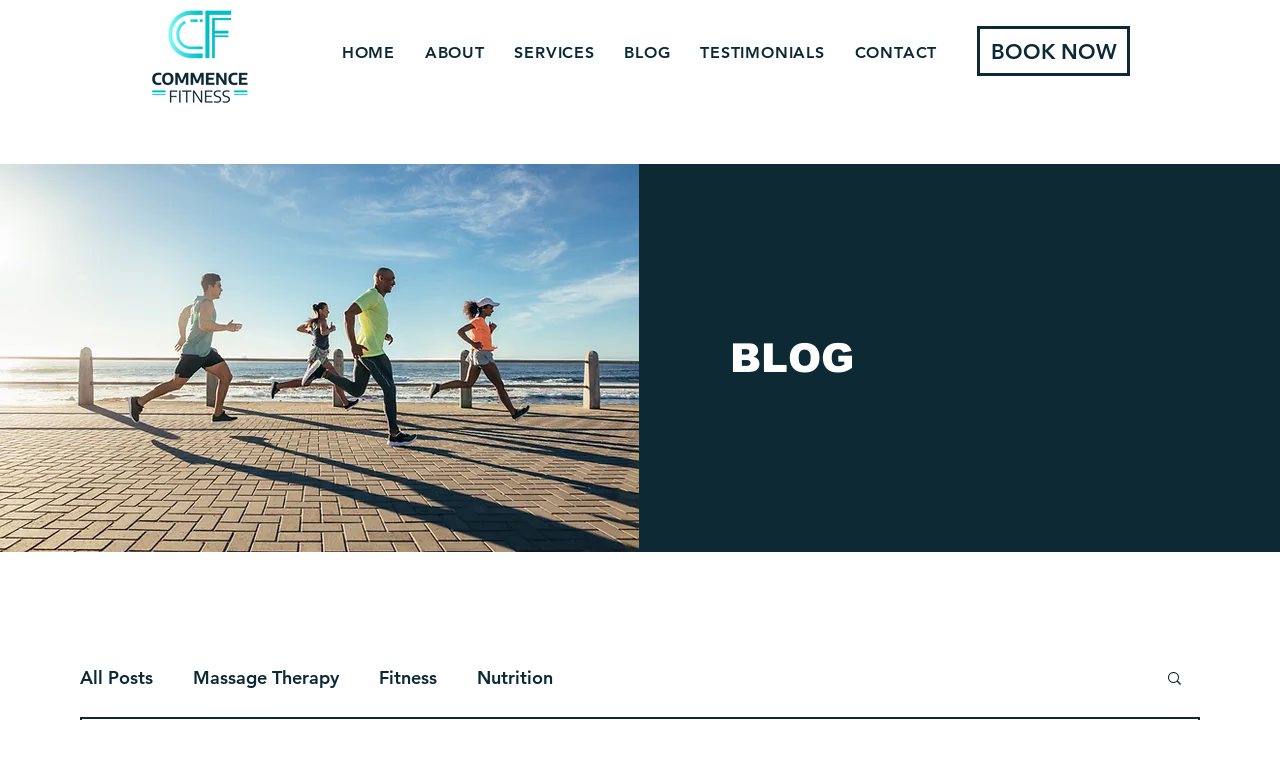

--- FILE ---
content_type: text/css; charset=utf-8
request_url: https://www.commencefitness.com/_serverless/pro-gallery-css-v4-server/layoutCss?ver=2&id=pro-blog&items=0_1280_800%7C0_1150_814%7C0_2560_1327%7C0_1920_1080&container=762_1120_3341_720&options=gallerySizeType:px%7CgallerySizePx:1000%7CimageMargin:32%7CisRTL:false%7CgalleryLayout:2%7CtitlePlacement:SHOW_BELOW%7CcubeRatio:1.7777777777777777%7CisVertical:true%7CtextBoxHeight:209
body_size: -175
content:
#pro-gallery-pro-blog [data-hook="item-container"][data-idx="0"].gallery-item-container{opacity: 1 !important;display: block !important;transition: opacity .2s ease !important;top: 0px !important;left: 0px !important;right: auto !important;height: 839px !important;width: 1120px !important;} #pro-gallery-pro-blog [data-hook="item-container"][data-idx="0"] .gallery-item-common-info-outer{height: 209px !important;} #pro-gallery-pro-blog [data-hook="item-container"][data-idx="0"] .gallery-item-common-info{height: 209px !important;width: 100% !important;} #pro-gallery-pro-blog [data-hook="item-container"][data-idx="0"] .gallery-item-wrapper{width: 1120px !important;height: 630px !important;margin: 0 !important;} #pro-gallery-pro-blog [data-hook="item-container"][data-idx="0"] .gallery-item-content{width: 1120px !important;height: 630px !important;margin: 0px 0px !important;opacity: 1 !important;} #pro-gallery-pro-blog [data-hook="item-container"][data-idx="0"] .gallery-item-hover{width: 1120px !important;height: 630px !important;opacity: 1 !important;} #pro-gallery-pro-blog [data-hook="item-container"][data-idx="0"] .item-hover-flex-container{width: 1120px !important;height: 630px !important;margin: 0px 0px !important;opacity: 1 !important;} #pro-gallery-pro-blog [data-hook="item-container"][data-idx="0"] .gallery-item-wrapper img{width: 100% !important;height: 100% !important;opacity: 1 !important;} #pro-gallery-pro-blog [data-hook="item-container"][data-idx="1"].gallery-item-container{opacity: 1 !important;display: block !important;transition: opacity .2s ease !important;top: 871px !important;left: 0px !important;right: auto !important;height: 839px !important;width: 1120px !important;} #pro-gallery-pro-blog [data-hook="item-container"][data-idx="1"] .gallery-item-common-info-outer{height: 209px !important;} #pro-gallery-pro-blog [data-hook="item-container"][data-idx="1"] .gallery-item-common-info{height: 209px !important;width: 100% !important;} #pro-gallery-pro-blog [data-hook="item-container"][data-idx="1"] .gallery-item-wrapper{width: 1120px !important;height: 630px !important;margin: 0 !important;} #pro-gallery-pro-blog [data-hook="item-container"][data-idx="1"] .gallery-item-content{width: 1120px !important;height: 630px !important;margin: 0px 0px !important;opacity: 1 !important;} #pro-gallery-pro-blog [data-hook="item-container"][data-idx="1"] .gallery-item-hover{width: 1120px !important;height: 630px !important;opacity: 1 !important;} #pro-gallery-pro-blog [data-hook="item-container"][data-idx="1"] .item-hover-flex-container{width: 1120px !important;height: 630px !important;margin: 0px 0px !important;opacity: 1 !important;} #pro-gallery-pro-blog [data-hook="item-container"][data-idx="1"] .gallery-item-wrapper img{width: 100% !important;height: 100% !important;opacity: 1 !important;} #pro-gallery-pro-blog [data-hook="item-container"][data-idx="2"].gallery-item-container{opacity: 1 !important;display: block !important;transition: opacity .2s ease !important;top: 1742px !important;left: 0px !important;right: auto !important;height: 839px !important;width: 1120px !important;} #pro-gallery-pro-blog [data-hook="item-container"][data-idx="2"] .gallery-item-common-info-outer{height: 209px !important;} #pro-gallery-pro-blog [data-hook="item-container"][data-idx="2"] .gallery-item-common-info{height: 209px !important;width: 100% !important;} #pro-gallery-pro-blog [data-hook="item-container"][data-idx="2"] .gallery-item-wrapper{width: 1120px !important;height: 630px !important;margin: 0 !important;} #pro-gallery-pro-blog [data-hook="item-container"][data-idx="2"] .gallery-item-content{width: 1120px !important;height: 630px !important;margin: 0px 0px !important;opacity: 1 !important;} #pro-gallery-pro-blog [data-hook="item-container"][data-idx="2"] .gallery-item-hover{width: 1120px !important;height: 630px !important;opacity: 1 !important;} #pro-gallery-pro-blog [data-hook="item-container"][data-idx="2"] .item-hover-flex-container{width: 1120px !important;height: 630px !important;margin: 0px 0px !important;opacity: 1 !important;} #pro-gallery-pro-blog [data-hook="item-container"][data-idx="2"] .gallery-item-wrapper img{width: 100% !important;height: 100% !important;opacity: 1 !important;} #pro-gallery-pro-blog [data-hook="item-container"][data-idx="3"]{display: none !important;} #pro-gallery-pro-blog .pro-gallery-prerender{height:3452px !important;}#pro-gallery-pro-blog {height:3452px !important; width:1120px !important;}#pro-gallery-pro-blog .pro-gallery-margin-container {height:3452px !important;}#pro-gallery-pro-blog .pro-gallery {height:3452px !important; width:1120px !important;}#pro-gallery-pro-blog .pro-gallery-parent-container {height:3452px !important; width:1152px !important;}